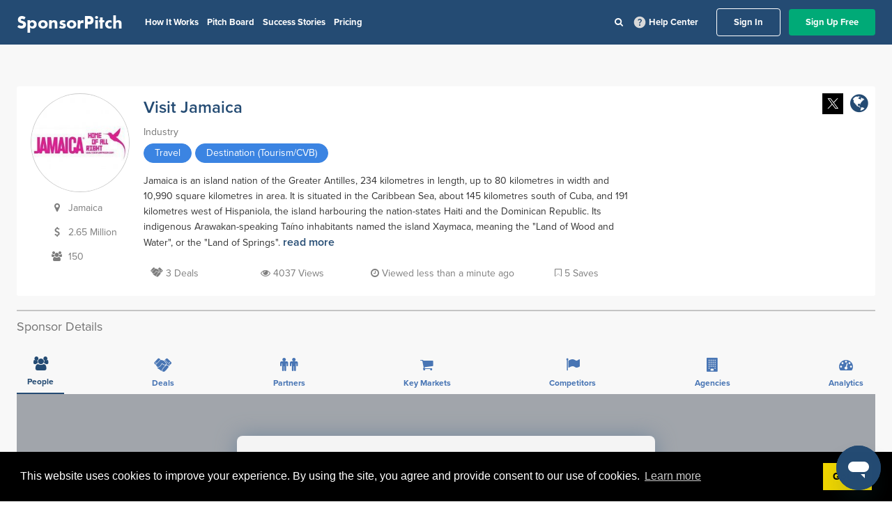

--- FILE ---
content_type: application/javascript
request_url: https://prism.app-us1.com/?a=92121044&u=https%3A%2F%2Fapp.sponsorpitch.com%2Fsponsors%2Fvisit-jamaica
body_size: 121
content:
window.visitorGlobalObject=window.visitorGlobalObject||window.prismGlobalObject;window.visitorGlobalObject.setVisitorId('8278d7e8-58a6-4219-aeee-bc772e88b305', '92121044');window.visitorGlobalObject.setWhitelistedServices('tracking', '92121044');